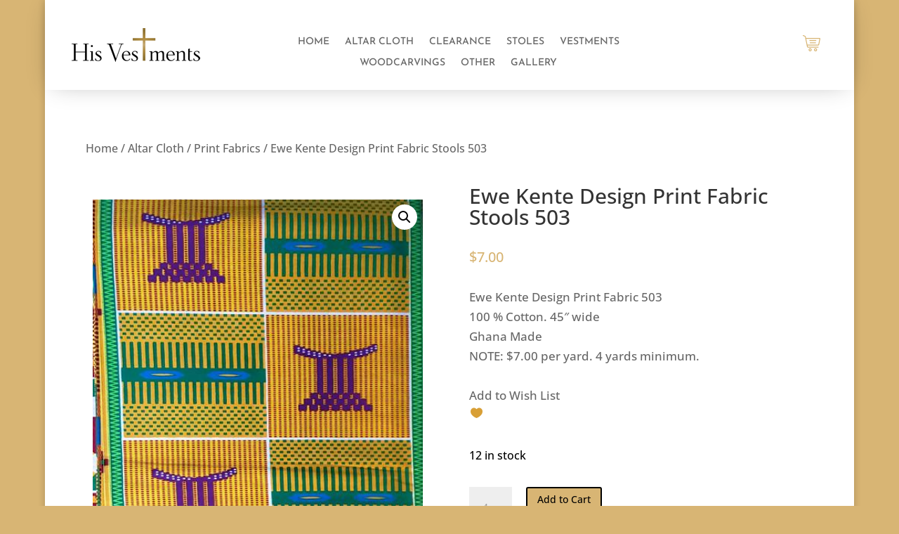

--- FILE ---
content_type: application/javascript; charset=utf8
request_url: https://hisvestments.com/wp-content/plugins/woo-stripe-payment/assets/build/vendors.js?ver=7cc7147e1a60a08db6f3
body_size: -178
content:
(self.webpackChunkwcStripeModules=self.webpackChunkwcStripeModules||[]).push([[96],{334:e=>{function t(e,t=100,o={}){if("function"!=typeof e)throw new TypeError(`Expected the first parameter to be a function, got \`${typeof e}\`.`);if(t<0)throw new RangeError("`wait` must not be negative.");const{immediate:i}="boolean"==typeof o?{immediate:o}:o;let n,r,c,s,f;function u(){const o=Date.now()-s;if(o<t&&o>=0)c=setTimeout(u,t-o);else if(c=void 0,!i){const t=n,o=r;n=void 0,r=void 0,f=e.apply(t,o)}}const a=function(...o){if(n&&this!==n)throw new Error("Debounced method called with different contexts.");n=this,r=o,s=Date.now();const a=i&&!c;if(c||(c=setTimeout(u,t)),a){const t=n,o=r;n=void 0,r=void 0,f=e.apply(t,o)}return f};return a.clear=()=>{c&&(clearTimeout(c),c=void 0)},a.flush=()=>{if(!c)return;const t=n,o=r;n=void 0,r=void 0,f=e.apply(t,o),clearTimeout(c),c=void 0},a}e.exports.debounce=t,e.exports=t}}]);
//# sourceMappingURL=vendors.js.map